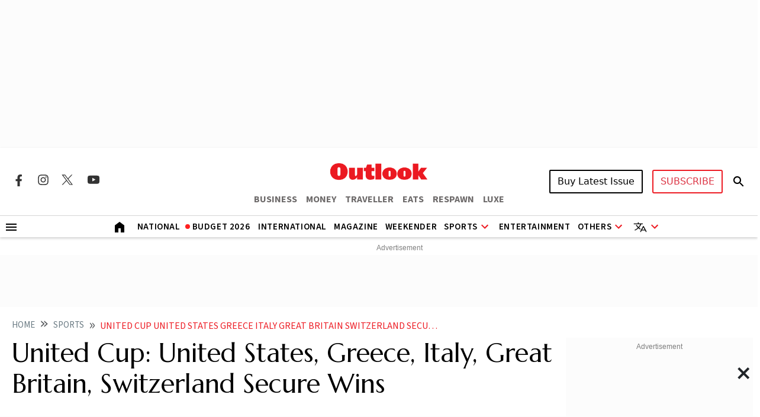

--- FILE ---
content_type: text/html; charset=utf-8
request_url: https://www.google.com/recaptcha/api2/aframe
body_size: 151
content:
<!DOCTYPE HTML><html><head><meta http-equiv="content-type" content="text/html; charset=UTF-8"></head><body><script nonce="lyxdJpayhJuBYAqkxCIdLg">/** Anti-fraud and anti-abuse applications only. See google.com/recaptcha */ try{var clients={'sodar':'https://pagead2.googlesyndication.com/pagead/sodar?'};window.addEventListener("message",function(a){try{if(a.source===window.parent){var b=JSON.parse(a.data);var c=clients[b['id']];if(c){var d=document.createElement('img');d.src=c+b['params']+'&rc='+(localStorage.getItem("rc::a")?sessionStorage.getItem("rc::b"):"");window.document.body.appendChild(d);sessionStorage.setItem("rc::e",parseInt(sessionStorage.getItem("rc::e")||0)+1);localStorage.setItem("rc::h",'1769908136380');}}}catch(b){}});window.parent.postMessage("_grecaptcha_ready", "*");}catch(b){}</script></body></html>

--- FILE ---
content_type: application/javascript; charset=utf-8
request_url: https://fundingchoicesmessages.google.com/f/AGSKWxVVXH84lfQmFwyunWwAVVoGm0XfRvHwf1_86uTER4d4I_UiZVeBLATIAGsaDOnJxoFb9qxyc0HFvLYnYhJ6F7P9fKUpCrVnrTldyuvRdVulRiE1jUULvn1UkzSamlYCuxyWhf_dLQsYsCrqp1GTk0fseVn1jbXHJBxbZGNt_KDI6dmCFoBd5DQjou4=/_/ads/leaderboard._728x90&/cmg_ad.-468x80//ad_bannerPool-
body_size: -1285
content:
window['d2caec7f-7556-4643-b130-7c3b728bbcc2'] = true;